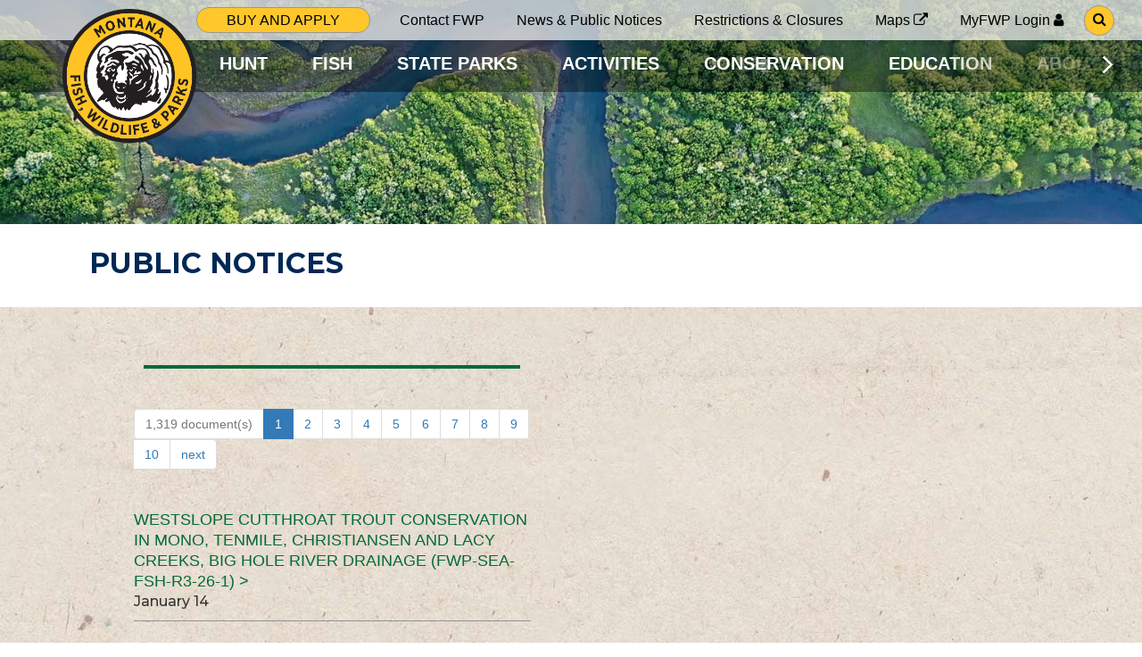

--- FILE ---
content_type: text/html;charset=UTF-8
request_url: https://fwp.mt.gov/public-notices?r374_r1_r2:page=7&r374_r1_r2:pageSize=10&r376_r1_r2:page=10&r376_r1_r2:pageSize=10&r392_r1_r2:page=9&r392_r1_r2:pageSize=10&r396_r1_r2:page=10&r396_r1_r2:pageSize=10&r404_r1_r2:page=2&r404_r1_r2:pageSize=10&r428_r1_r2:page=2&r428_r1_r2:pageSize=10&r440_r1_r2:page=6&r440_r1_r2:pageSize=10&r442_r1_r2:page=10&r442_r1_r2:pageSize=10&r445_r1_r2:page=10&r445_r1_r2:pageSize=10&r441_r1_r2:page=2&r441_r1_r2:pageSize=10&r448_r1_r2:page=3&r448_r1_r2:pageSize=10&r627_r1_r2:page=6&r627_r1_r2:pageSize=10&r643_r1_r2:page=5&r643_r1_r2:pageSize=10&r655_r1_r2:page=3&r655_r1_r2:pageSize=10
body_size: 26950
content:
<!doctype html>

<html lang="en">
  <head>
    <meta charset="utf-8"/>
    <meta name="viewport" content="width=device-width, initial-scale=1, minimum-scale=1" />
    <link rel="stylesheet" href="/webfiles/1617912827853/css/bootstrap.css" type="text/css"/>
    <link rel="stylesheet" href="/webfiles/1617912827853/css/site.min.css" type="text/css"/>
    <link href="https://fonts.googleapis.com/css2?family=Sanchez&display=swap" rel="stylesheet"/>
    <link href="https://fonts.googleapis.com/css2?family=Montserrat:wght@400;500;600;700&display=swap" rel="stylesheet">
    <link rel="stylesheet" href="https://stackpath.bootstrapcdn.com/font-awesome/4.7.0/css/font-awesome.min.css">
<title>Public Notices | Montana FWP</title>
<meta property="og:title" content="Public Notices | Montana FWP"/>
<meta name="description" content="Public notices from Montana Fish, Wildlife &amp; Parks."/>
<meta property="og:description" content="Public notices from Montana Fish, Wildlife &amp; Parks."/>
<meta property="og:url" content="https://fwp.mt.gov/public-notices"/>
<meta property="twitter:card" content="summary_large_image"/>
<meta property="og:image" content=""/>
<link rel="schema.DC" href="http://purl.org/dc/elements/1.1/"/>
<link rel="schema.DCTERMS" href="http://purl.org/dc/terms/"/>
<meta name="DCTERMS.created" content="2021-04-12T11:53:53-06:00"/>
<meta name="DCTERMS.modified" content="2021-04-12T11:53:49-06:00"/>
<style>
/*<![CDATA[*/

        .main-menu-contents li.topic-0:hover {
            border-color: #E57200;
        }
        .main-menu-contents li.topic-0:focus-within {
            border-color: #E57200;
        }
        .main-menu-contents li.topic-1:hover {
            border-color: #37a29e;
        }
        .main-menu-contents li.topic-1:focus-within {
            border-color: #37a29e;
        }
        .main-menu-contents li.topic-2:hover {
            border-color: #0079BF;
        }
        .main-menu-contents li.topic-2:focus-within {
            border-color: #0079BF;
        }
        .main-menu-contents li.topic-3:hover {
            border-color: #76627D;
        }
        .main-menu-contents li.topic-3:focus-within {
            border-color: #76627D;
        }
        .main-menu-contents li.topic-4:hover {
            border-color: #72A33A;
        }
        .main-menu-contents li.topic-4:focus-within {
            border-color: #72A33A;
        }
        .main-menu-contents li.topic-5:hover {
            border-color: #744F28;
        }
        .main-menu-contents li.topic-5:focus-within {
            border-color: #744F28;
        }
        .main-menu-contents li.topic-6:hover {
            border-color: #8A8D8F;
        }
        .main-menu-contents li.topic-6:focus-within {
            border-color: #8A8D8F;
        }
    
/*]]>*/
</style>
    <link rel="icon" href="/images/fwp/favicon.gif" />
  </head>
  <body>
    <a class="skip-to-content-link" href="#main">
      Skip to main content
    </a>
  <!-- Google Tag Manager -->
  <script>
    dataLayer = [];
    (function (w, d, s, l, i) {
      w[l] = w[l] || [];
      w[l].push({
        'gtm.start': new Date().getTime(),
        event: 'gtm.js'
      });
      var f = d.getElementsByTagName(s)[0], j = d.createElement(s), dl = l != 'dataLayer' ? '&l='
          + l : '';
      j.async = true;
      j.src = 'https://www.googletagmanager.com/gtm.js?id=' + i + dl;
      f.parentNode.insertBefore(j, f);
    })(window, document, 'script', 'dataLayer', 'GTM-PBL6SLX');
  </script>
  <!-- End Google Tag Manager -->
    <div class="header">
      <div class="spacer white one-one"></div>
      <div class="fwp-logo white">
        <a href="/">
          <img alt="Go to site home page" src="/images/fwp/logos/fwp-logo.svg">
        </a>
      </div>
      <div class="utility-highlighted-links white">

<div class="">
    <ul class="simple-menu ul-clear has-edit-button">
        <li class="menu-item">
      <a target="" class=" highlighted-link"  href="/buyandapply"><span>Buy and apply</span> </a>
        </li>
    </ul>
</div>
      </div>

<div class="has-edit-button info-menu-container">
    <ul class="info-menu ul-clear hidden-xs">
        <li>
      <a target="" class=" "  href="/aboutfwp/contact-us"><span>Contact FWP</span> </a>
        </li>
        <li>
      <a target="" class=" "  href="/news"><span>News &amp; Public Notices</span> </a>
        </li>
        <li>
      <a target="" class=" "  href="/news/current-closures-restrictions"><span>Restrictions &amp; Closures</span> </a>
        </li>
        <li>
      <a target="_blank" class=" "  href="https://gis-mtfwp.hub.arcgis.com/"><span>Maps</span> <i class="fa fa-external-link"> </i></a>
        </li>
        <li>
      <a target="_blank" class=" "  href="https://myfwp.mt.gov/fwpExtPortal/login/login.jsp"><span>MyFWP Login</span> <i class="fa fa-user"> </i></a>
        </li>
    </ul>
</div>


<a class="header-search" href="/search">
  <span class="highlighted-link search"><i aria-hidden="true" class="fa fa-search"></i><span class="sr-only">Go to search page</span></span>
</a>
      <div class="spacer white one-six"></div>
      <div class="spacer lined two-one"></div>
      <div class="spacer lined two-two"></div>
      <div class="main-menu-container">


<div class="has-edit-button main-menu">
    <button class="scroll-button scroll-left" aria-hidden="true" aria-label="Scroll main menu left">
      <img src="/images/fwp/icons/bracket-left.png" alt="" />
    </button>
    <ul class="main-menu-contents ul-clear">
          <li class="topic-0 ">
      <a target="" class=" "  href="/hunt"><span>HUNT</span> </a>
          </li>
          <li class="topic-1 ">
      <a target="" class=" "  href="/fish"><span>FISH</span> </a>
          </li>
          <li class="topic-2 ">
      <a target="" class=" "  href="/stateparks"><span>STATE PARKS</span> </a>
          </li>
          <li class="topic-3 ">
      <a target="" class=" "  href="/activities"><span>ACTIVITIES</span> </a>
          </li>
          <li class="topic-4 ">
      <a target="" class=" "  href="/conservation"><span>CONSERVATION</span> </a>
          </li>
          <li class="topic-5 ">
      <a target="" class=" "  href="/education"><span>EDUCATION</span> </a>
          </li>
          <li class="topic-6 ">
      <a target="" class=" "  href="/aboutfwp"><span>ABOUT FWP</span> </a>
          </li>
    </ul>
    <button class="scroll-button scroll-right" aria-hidden="true" aria-label="Scroll main menu right">
      <img src="/images/fwp/icons/bracket-right.png" alt="" />
    </button>
</div>


      </div>
      <div class="spacer lined two-six"></div>
    </div>
    <div id="main" class="main">

    <div>
                <div>
                    

  <section class="hero has-edit-button">
    <div class="hero-image-container">
      <picture>
        <source media="(max-width: 991px)" srcset="/binaries/content/gallery/mtfwpproject/fwpimageset/news/heros/madison_short_smallhero.jpg/madison_short_smallhero.jpg/mtfwpproject%3AHeroSmallMobile">
        <img class="hero-image hero-image-small" src="/binaries/content/gallery/mtfwpproject/fwpimageset/news/heros/madison_short_smallhero.jpg/madison_short_smallhero.jpg/mtfwpproject%3AHeroSmall" alt="Aerial view of Madison River"/>
      </picture>
    </div>
    <div class="default-spacing-container no-vertical-padding">
    <h1 class="small-hero-header default-spacing-container-content">
      <span class="small-hero-subtitle"></span>
      <span class="small-hero-title section-title">
        Public Notices
      </span>
    </h1>
    </div>
  </section>


                </div>
                <div>
                    

<section class="news-component default-spacing-container" style="background-image:url(/images/fwp/news-graphics/seamless-texture-rough-paper-free_prepped.jpg);">
  <img class="news-component-seal" alt="" src="/images/fwp/news-graphics/fwp_logo_news.png">
  <div class="default-spacing-container-content">
    <h2 class="section-title">NEWS</h2>
    <div class="news-content">
      <div class="news-column">
        <hr role="presentation" class="thick-separator">

<ul class="pagination">
    <li class="disabled">
        <a href="#">1,319&nbsp;document(s)</a>
    </li>
            <li class="active"><a href="#">1</a></li>

            <li><a href="/public-notices?r374_r1_r2:page=7&amp;r374_r1_r2:pageSize=10&amp;r376_r1_r2:page=10&amp;r376_r1_r2:pageSize=10&amp;r392_r1_r2:page=9&amp;r392_r1_r2:pageSize=10&amp;r396_r1_r2:page=10&amp;r396_r1_r2:pageSize=10&amp;r404_r1_r2:page=2&amp;r404_r1_r2:pageSize=10&amp;r428_r1_r2:page=2&amp;r428_r1_r2:pageSize=10&amp;r440_r1_r2:page=6&amp;r440_r1_r2:pageSize=10&amp;r442_r1_r2:page=10&amp;r442_r1_r2:pageSize=10&amp;r445_r1_r2:page=10&amp;r445_r1_r2:pageSize=10&amp;r441_r1_r2:page=2&amp;r441_r1_r2:pageSize=10&amp;r448_r1_r2:page=3&amp;r448_r1_r2:pageSize=10&amp;r627_r1_r2:page=6&amp;r627_r1_r2:pageSize=10&amp;r643_r1_r2:page=5&amp;r643_r1_r2:pageSize=10&amp;r655_r1_r2:page=3&amp;r655_r1_r2:pageSize=10&amp;r697_r1_r2:page=2&amp;r697_r1_r2:pageSize=10">2</a></li>

            <li><a href="/public-notices?r374_r1_r2:page=7&amp;r374_r1_r2:pageSize=10&amp;r376_r1_r2:page=10&amp;r376_r1_r2:pageSize=10&amp;r392_r1_r2:page=9&amp;r392_r1_r2:pageSize=10&amp;r396_r1_r2:page=10&amp;r396_r1_r2:pageSize=10&amp;r404_r1_r2:page=2&amp;r404_r1_r2:pageSize=10&amp;r428_r1_r2:page=2&amp;r428_r1_r2:pageSize=10&amp;r440_r1_r2:page=6&amp;r440_r1_r2:pageSize=10&amp;r442_r1_r2:page=10&amp;r442_r1_r2:pageSize=10&amp;r445_r1_r2:page=10&amp;r445_r1_r2:pageSize=10&amp;r441_r1_r2:page=2&amp;r441_r1_r2:pageSize=10&amp;r448_r1_r2:page=3&amp;r448_r1_r2:pageSize=10&amp;r627_r1_r2:page=6&amp;r627_r1_r2:pageSize=10&amp;r643_r1_r2:page=5&amp;r643_r1_r2:pageSize=10&amp;r655_r1_r2:page=3&amp;r655_r1_r2:pageSize=10&amp;r697_r1_r2:page=3&amp;r697_r1_r2:pageSize=10">3</a></li>

            <li><a href="/public-notices?r374_r1_r2:page=7&amp;r374_r1_r2:pageSize=10&amp;r376_r1_r2:page=10&amp;r376_r1_r2:pageSize=10&amp;r392_r1_r2:page=9&amp;r392_r1_r2:pageSize=10&amp;r396_r1_r2:page=10&amp;r396_r1_r2:pageSize=10&amp;r404_r1_r2:page=2&amp;r404_r1_r2:pageSize=10&amp;r428_r1_r2:page=2&amp;r428_r1_r2:pageSize=10&amp;r440_r1_r2:page=6&amp;r440_r1_r2:pageSize=10&amp;r442_r1_r2:page=10&amp;r442_r1_r2:pageSize=10&amp;r445_r1_r2:page=10&amp;r445_r1_r2:pageSize=10&amp;r441_r1_r2:page=2&amp;r441_r1_r2:pageSize=10&amp;r448_r1_r2:page=3&amp;r448_r1_r2:pageSize=10&amp;r627_r1_r2:page=6&amp;r627_r1_r2:pageSize=10&amp;r643_r1_r2:page=5&amp;r643_r1_r2:pageSize=10&amp;r655_r1_r2:page=3&amp;r655_r1_r2:pageSize=10&amp;r697_r1_r2:page=4&amp;r697_r1_r2:pageSize=10">4</a></li>

            <li><a href="/public-notices?r374_r1_r2:page=7&amp;r374_r1_r2:pageSize=10&amp;r376_r1_r2:page=10&amp;r376_r1_r2:pageSize=10&amp;r392_r1_r2:page=9&amp;r392_r1_r2:pageSize=10&amp;r396_r1_r2:page=10&amp;r396_r1_r2:pageSize=10&amp;r404_r1_r2:page=2&amp;r404_r1_r2:pageSize=10&amp;r428_r1_r2:page=2&amp;r428_r1_r2:pageSize=10&amp;r440_r1_r2:page=6&amp;r440_r1_r2:pageSize=10&amp;r442_r1_r2:page=10&amp;r442_r1_r2:pageSize=10&amp;r445_r1_r2:page=10&amp;r445_r1_r2:pageSize=10&amp;r441_r1_r2:page=2&amp;r441_r1_r2:pageSize=10&amp;r448_r1_r2:page=3&amp;r448_r1_r2:pageSize=10&amp;r627_r1_r2:page=6&amp;r627_r1_r2:pageSize=10&amp;r643_r1_r2:page=5&amp;r643_r1_r2:pageSize=10&amp;r655_r1_r2:page=3&amp;r655_r1_r2:pageSize=10&amp;r697_r1_r2:page=5&amp;r697_r1_r2:pageSize=10">5</a></li>

            <li><a href="/public-notices?r374_r1_r2:page=7&amp;r374_r1_r2:pageSize=10&amp;r376_r1_r2:page=10&amp;r376_r1_r2:pageSize=10&amp;r392_r1_r2:page=9&amp;r392_r1_r2:pageSize=10&amp;r396_r1_r2:page=10&amp;r396_r1_r2:pageSize=10&amp;r404_r1_r2:page=2&amp;r404_r1_r2:pageSize=10&amp;r428_r1_r2:page=2&amp;r428_r1_r2:pageSize=10&amp;r440_r1_r2:page=6&amp;r440_r1_r2:pageSize=10&amp;r442_r1_r2:page=10&amp;r442_r1_r2:pageSize=10&amp;r445_r1_r2:page=10&amp;r445_r1_r2:pageSize=10&amp;r441_r1_r2:page=2&amp;r441_r1_r2:pageSize=10&amp;r448_r1_r2:page=3&amp;r448_r1_r2:pageSize=10&amp;r627_r1_r2:page=6&amp;r627_r1_r2:pageSize=10&amp;r643_r1_r2:page=5&amp;r643_r1_r2:pageSize=10&amp;r655_r1_r2:page=3&amp;r655_r1_r2:pageSize=10&amp;r697_r1_r2:page=6&amp;r697_r1_r2:pageSize=10">6</a></li>

            <li><a href="/public-notices?r374_r1_r2:page=7&amp;r374_r1_r2:pageSize=10&amp;r376_r1_r2:page=10&amp;r376_r1_r2:pageSize=10&amp;r392_r1_r2:page=9&amp;r392_r1_r2:pageSize=10&amp;r396_r1_r2:page=10&amp;r396_r1_r2:pageSize=10&amp;r404_r1_r2:page=2&amp;r404_r1_r2:pageSize=10&amp;r428_r1_r2:page=2&amp;r428_r1_r2:pageSize=10&amp;r440_r1_r2:page=6&amp;r440_r1_r2:pageSize=10&amp;r442_r1_r2:page=10&amp;r442_r1_r2:pageSize=10&amp;r445_r1_r2:page=10&amp;r445_r1_r2:pageSize=10&amp;r441_r1_r2:page=2&amp;r441_r1_r2:pageSize=10&amp;r448_r1_r2:page=3&amp;r448_r1_r2:pageSize=10&amp;r627_r1_r2:page=6&amp;r627_r1_r2:pageSize=10&amp;r643_r1_r2:page=5&amp;r643_r1_r2:pageSize=10&amp;r655_r1_r2:page=3&amp;r655_r1_r2:pageSize=10&amp;r697_r1_r2:page=7&amp;r697_r1_r2:pageSize=10">7</a></li>

            <li><a href="/public-notices?r374_r1_r2:page=7&amp;r374_r1_r2:pageSize=10&amp;r376_r1_r2:page=10&amp;r376_r1_r2:pageSize=10&amp;r392_r1_r2:page=9&amp;r392_r1_r2:pageSize=10&amp;r396_r1_r2:page=10&amp;r396_r1_r2:pageSize=10&amp;r404_r1_r2:page=2&amp;r404_r1_r2:pageSize=10&amp;r428_r1_r2:page=2&amp;r428_r1_r2:pageSize=10&amp;r440_r1_r2:page=6&amp;r440_r1_r2:pageSize=10&amp;r442_r1_r2:page=10&amp;r442_r1_r2:pageSize=10&amp;r445_r1_r2:page=10&amp;r445_r1_r2:pageSize=10&amp;r441_r1_r2:page=2&amp;r441_r1_r2:pageSize=10&amp;r448_r1_r2:page=3&amp;r448_r1_r2:pageSize=10&amp;r627_r1_r2:page=6&amp;r627_r1_r2:pageSize=10&amp;r643_r1_r2:page=5&amp;r643_r1_r2:pageSize=10&amp;r655_r1_r2:page=3&amp;r655_r1_r2:pageSize=10&amp;r697_r1_r2:page=8&amp;r697_r1_r2:pageSize=10">8</a></li>

            <li><a href="/public-notices?r374_r1_r2:page=7&amp;r374_r1_r2:pageSize=10&amp;r376_r1_r2:page=10&amp;r376_r1_r2:pageSize=10&amp;r392_r1_r2:page=9&amp;r392_r1_r2:pageSize=10&amp;r396_r1_r2:page=10&amp;r396_r1_r2:pageSize=10&amp;r404_r1_r2:page=2&amp;r404_r1_r2:pageSize=10&amp;r428_r1_r2:page=2&amp;r428_r1_r2:pageSize=10&amp;r440_r1_r2:page=6&amp;r440_r1_r2:pageSize=10&amp;r442_r1_r2:page=10&amp;r442_r1_r2:pageSize=10&amp;r445_r1_r2:page=10&amp;r445_r1_r2:pageSize=10&amp;r441_r1_r2:page=2&amp;r441_r1_r2:pageSize=10&amp;r448_r1_r2:page=3&amp;r448_r1_r2:pageSize=10&amp;r627_r1_r2:page=6&amp;r627_r1_r2:pageSize=10&amp;r643_r1_r2:page=5&amp;r643_r1_r2:pageSize=10&amp;r655_r1_r2:page=3&amp;r655_r1_r2:pageSize=10&amp;r697_r1_r2:page=9&amp;r697_r1_r2:pageSize=10">9</a></li>

            <li><a href="/public-notices?r374_r1_r2:page=7&amp;r374_r1_r2:pageSize=10&amp;r376_r1_r2:page=10&amp;r376_r1_r2:pageSize=10&amp;r392_r1_r2:page=9&amp;r392_r1_r2:pageSize=10&amp;r396_r1_r2:page=10&amp;r396_r1_r2:pageSize=10&amp;r404_r1_r2:page=2&amp;r404_r1_r2:pageSize=10&amp;r428_r1_r2:page=2&amp;r428_r1_r2:pageSize=10&amp;r440_r1_r2:page=6&amp;r440_r1_r2:pageSize=10&amp;r442_r1_r2:page=10&amp;r442_r1_r2:pageSize=10&amp;r445_r1_r2:page=10&amp;r445_r1_r2:pageSize=10&amp;r441_r1_r2:page=2&amp;r441_r1_r2:pageSize=10&amp;r448_r1_r2:page=3&amp;r448_r1_r2:pageSize=10&amp;r627_r1_r2:page=6&amp;r627_r1_r2:pageSize=10&amp;r643_r1_r2:page=5&amp;r643_r1_r2:pageSize=10&amp;r655_r1_r2:page=3&amp;r655_r1_r2:pageSize=10&amp;r697_r1_r2:page=10&amp;r697_r1_r2:pageSize=10">10</a></li>

            <li><a href="/public-notices?r374_r1_r2:page=7&amp;r374_r1_r2:pageSize=10&amp;r376_r1_r2:page=10&amp;r376_r1_r2:pageSize=10&amp;r392_r1_r2:page=9&amp;r392_r1_r2:pageSize=10&amp;r396_r1_r2:page=10&amp;r396_r1_r2:pageSize=10&amp;r404_r1_r2:page=2&amp;r404_r1_r2:pageSize=10&amp;r428_r1_r2:page=2&amp;r428_r1_r2:pageSize=10&amp;r440_r1_r2:page=6&amp;r440_r1_r2:pageSize=10&amp;r442_r1_r2:page=10&amp;r442_r1_r2:pageSize=10&amp;r445_r1_r2:page=10&amp;r445_r1_r2:pageSize=10&amp;r441_r1_r2:page=2&amp;r441_r1_r2:pageSize=10&amp;r448_r1_r2:page=3&amp;r448_r1_r2:pageSize=10&amp;r627_r1_r2:page=6&amp;r627_r1_r2:pageSize=10&amp;r643_r1_r2:page=5&amp;r643_r1_r2:pageSize=10&amp;r655_r1_r2:page=3&amp;r655_r1_r2:pageSize=10&amp;r697_r1_r2:page=2&amp;r697_r1_r2:pageSize=10">next</a></li>
</ul>
          <article class="has-edit-button">
            <h3 class="article-title"><a href="/public-notices/news/2026/jan/westslope-cutthroat-trout-conservation-in-mono-tenmile-christiansen-and-lacy-creeks-big-hole-river-drainage-fwp-sea-fsh-r3-26-1">Westslope Cutthroat Trout Conservation in Mono, Tenmile, Christiansen and Lacy Creeks, Big Hole River Drainage (FWP-SEA-FSH-R3-26-1)&nbsp;></a></h3>
              <p class="date">January 14</p>
            <hr role="presentation" class="thin-separator">
          </article>
          <article class="has-edit-button">
            <h3 class="article-title"><a href="/public-notices/news/2026/jan/black-sandy-state-park-boat-ramp-improvement-project-decision-notice-fwp-dn-por-r4-25-048">Black Sandy State Park Boat Ramp Improvement Project Decision Notice FWP-DN-POR-R4-25-048&nbsp;></a></h3>
              <p class="date">January 12</p>
            <hr role="presentation" class="thin-separator">
          </article>
          <article class="has-edit-button">
            <h3 class="article-title"><a href="/public-notices/news/2026/jan/lc-montana-private-pond-license-review-fwp-cea-fsh-r3-26-002">L&amp;C Montana Private Pond License Review FWP-CEA-FSH-R3-26-002&nbsp;></a></h3>
              <p class="date">January 8</p>
            <hr role="presentation" class="thin-separator">
          </article>
          <article class="has-edit-button">
            <h3 class="article-title"><a href="/public-notices/news/2026/jan/alberton-gorge-recreation-corridor-forest-improvement-project-fwp-dn-por-r2-25-003">Alberton Gorge Recreation Corridor Forest Improvement Project - FWP-DN-POR-R2-25-003&nbsp;></a></h3>
              <p class="date">January 8</p>
            <hr role="presentation" class="thin-separator">
          </article>
          <article class="has-edit-button">
            <h3 class="article-title"><a href="/public-notices/news/2026/jan/horse-creek-road-bridge-replacement-fwp-dn-fsh-r3-25-050">Horse Creek Road Bridge Replacement FWP-DN-FSH-R3-25-050&nbsp;></a></h3>
              <p class="date">January 5</p>
            <hr role="presentation" class="thin-separator">
          </article>
          <article class="has-edit-button">
            <h3 class="article-title"><a href="/public-notices/news/2026/jan/huffine-trail-and-culvert-fwp-dn-fsh-r3-25-052">Huffine Trail and Culvert FWP-DN-FSH-R3-25-052&nbsp;></a></h3>
              <p class="date">January 5</p>
            <hr role="presentation" class="thin-separator">
          </article>
          <article class="has-edit-button">
            <h3 class="article-title"><a href="/public-notices/news/2026/jan/cabin-creek-trailhead-bank-stabilization-fwp-dn-fhs-r3-25-051">Cabin Creek Trailhead Bank Stabilization FWP-DN-FHS-R3-25-051&nbsp;></a></h3>
              <p class="date">January 5</p>
            <hr role="presentation" class="thin-separator">
          </article>
          <article class="has-edit-button">
            <h3 class="article-title"><a href="/public-notices/news/2025/dec/1229-updating-arms-to-reflect-changes-in-hb-932-conservation-programs-related-to-the-kelly-flynn-whip-program-and-legacy-act">Updating ARMs Title 12, Chapter 9, Subchapter 16 to reflect changes in HB 932 Conservation Programs related to the Kelly Flynn Wildlife Habitat Improvement Program and Legacy Act&nbsp;></a></h3>
              <p class="date">January 5</p>
            <hr role="presentation" class="thin-separator">
          </article>
          <article class="has-edit-button">
            <h3 class="article-title"><a href="/public-notices/news/2026/jan/01-05-kuester-reservoir-walleye-transfer">Kuester Reservoir Walleye Transfer&nbsp;></a></h3>
              <p class="date">January 5</p>
            <hr role="presentation" class="thin-separator">
          </article>
          <article class="has-edit-button">
            <h3 class="article-title"><a href="/public-notices/news/2025/1231-maiden-spring-pond-drawdown-and-fish-removal-draft-environmental-assessment-fwp-sea-fsh-r4-25-001">Maiden Spring Pond Drawdown and Fish Removal Draft Environmental Assessment FWP-SEA-FSH-R4-25-001&nbsp;></a></h3>
              <p class="date">December 31</p>
            <hr role="presentation" class="thin-separator">
          </article>
        <div class="has-new-content-button">
        </div>
      </div>
    </div>
  </div>
</section>

                </div>
                <div>
                    
    <style>
div.news-component h2.section-title {
display: none;
}
section.news-component h2.section-title {
	display: none;
}
</style>

                </div>
    </div>
    </div>

<footer>
<div class="site-title">
  <img src="/images/fwp/logos/fwp-logo-textonly.png" alt="Montana FWP"/>
</div>
<div class="footer-links" style="
  background-image:url(/images/fwp/footer/mountains-nepal-sunset-landscape-wallpaper_mountains-with-trees.png);
  background-">
  <div class="main-links">
    <div class="main-links-column visible-xs centered">

<div class="">
    <ul class="simple-menu ul-clear has-edit-button">
        <li class="menu-item">
      <a target="" class=" highlighted-link"  href="/buyandapply"><span>Buy and apply</span> </a>
        </li>
        <li class="menu-item">
      <a target="_blank" class=" highlighted-link"  href="https://experience.arcgis.com/experience/4bde82c416634c6ab7bd388a55ab9dd6/page/Enforcement/?views=Wardens"><span>Report a violation</span> <i class="fa fa-external-link"> </i></a>
        </li>
    </ul>
</div>
    </div>
    <div class="main-links-column">
      <div class="center-content">

<div class="">
    <ul class="simple-menu ul-clear has-edit-button">
        <li class="menu-item">
      <a target="_blank" class=" "  href="https://myfwp.mt.gov/fwpExtPortal/login/login.jsp"><span>MyFWP Login</span> <i class="fa fa-user"> </i></a>
        </li>
        <li class="menu-item">
      <a target="" class=" "  href="/myfwpapp"><span>MyFWP Mobile App</span> </a>
        </li>
        <li class="menu-item">
      <a target="" class=" "  href="/montana-outdoors"><span>Montana Outdoors Magazine</span> </a>
        </li>
        <li class="menu-item">
      <a target="" class=" "  href="/aboutfwp/employment"><span>EMPLOYMENT</span> </a>
        </li>
        <li class="menu-item">
      <a target="" class=" "  href="/aboutfwp/employment"><span>VOLUNTEER OPPORTUNITIES</span> </a>
        </li>
        <li class="menu-item">
      <a target="" class=" "  href="/aboutfwp/contact-us"><span>CONTACT FWP</span> </a>
        </li>
        <li class="menu-item">
      <a target="_blank" class=" "  href="https://directory.mt.gov/govt/state-dir/agency/fwp"><span>Staff Directory</span> <i class="fa fa-external-link"> </i></a>
        </li>
        <li class="menu-item">
      <a target="" class=" "  href="/aboutfwp/at-a-glance"><span>Organizational Chart</span> </a>
        </li>
    </ul>
</div>
      </div>
    </div>
    <div class="visible-xs green-separator"></div>
    <div class="main-links-column">
      <div class="center-content">

<div class="">
    <ul class="simple-menu ul-clear has-edit-button">
        <li class="menu-item">
      <a target="" class=" "  href="/hunt"><span>HUNT</span> </a>
        </li>
        <li class="menu-item">
      <a target="" class=" "  href="/fish"><span>FISH</span> </a>
        </li>
        <li class="menu-item">
      <a target="" class=" "  href="/stateparks"><span>STATE PARKS</span> </a>
        </li>
        <li class="menu-item">
      <a target="" class=" "  href="/activities"><span>ACTIVITIES</span> </a>
        </li>
        <li class="menu-item">
      <a target="" class=" "  href="/conservation"><span>CONSERVATION</span> </a>
        </li>
        <li class="menu-item">
      <a target="" class=" "  href="/education"><span>EDUCATION</span> </a>
        </li>
        <li class="menu-item">
      <a target="" class=" "  href="/aboutfwp"><span>About FWP</span> </a>
        </li>
    </ul>
</div>
      </div>
    </div>
    <div class="main-links-column">
      <div class="center-content">
      <div class="hidden-xs highlighted-links">

<div class="">
    <ul class="simple-menu ul-clear has-edit-button">
        <li class="menu-item">
      <a target="" class=" highlighted-link"  href="/buyandapply"><span>Buy and apply</span> </a>
        </li>
        <li class="menu-item">
      <a target="_blank" class=" highlighted-link"  href="https://experience.arcgis.com/experience/4bde82c416634c6ab7bd388a55ab9dd6/page/Enforcement/?views=Wardens"><span>Report a violation</span> <i class="fa fa-external-link"> </i></a>
        </li>
    </ul>
</div>
      </div>
      <div class="social-links">
        <div class="stay-connected">Stay Connected</div>
        <div class="social-icons">
          <a href="https://www.facebook.com/MontanaFWP" target=_blank><i aria-hidden="true" class="fa fa-facebook"></i><span class="sr-only">Facebook</span></a>
          <a href="https://www.instagram.com/montanafwp/" target=_blank><i aria-hidden="true" class="fa fa-instagram"></i><span class="sr-only">Instagram</span></a>
          <a href="https://www.youtube.com/user/MontanaFWP" target=_blank><i aria-hidden="true" class="fa fa-youtube"></i><span class="sr-only">Youtube</span></a>
          <a href="https://twitter.com/MontanaFWP" target=_blank><i aria-hidden="true" class="fa fa-twitter"></i><span class="sr-only">Twitter</span></a>
        </div>
        <a href="https://public.govdelivery.com/accounts/MTFWP/subscriber/new" target=_blank class="mailing-list">SUBSCRIBE TO OUR MAILING LIST <i class="fa fa-envelope-o"></i></a>
      </div>
      </div>
    </div>
  </div>
  <div class="endcap-links">

<div class="">
    <ul class="simple-menu ul-clear has-edit-button">
        <li class="menu-item">
      <a target="" class=" "  href="/terms-of-use"><span>Terms of use</span> </a>
        </li>
        <li class="menu-item">
      <a target="_blank" class=" "  href="https://mt.gov/1240-X06.pdf"><span>Privacy Policy</span> <i class="fa fa-external-link"> </i></a>
        </li>
        <li class="menu-item">
      <a target="_blank" class=" "  href="https://mt.gov/discover/disclaimer.aspx#accessibility"><span>Accessibility &amp; ADA Compliance</span> <i class="fa fa-external-link"> </i></a>
        </li>
        <li class="menu-item">
      <a target="" class=" "  href="/use-of-google-analytics"><span>Use of Cookies &amp; Google Analytics</span> </a>
        </li>
    </ul>
</div>
  </div>
</div>
</footer>    <script type="text/javascript" src="https://code.jquery.com/jquery-1.12.4.js"></script>
    <script type="text/javascript" src="/webfiles/1617912827853/js/application.min.js"></script>
  </body>
</html>